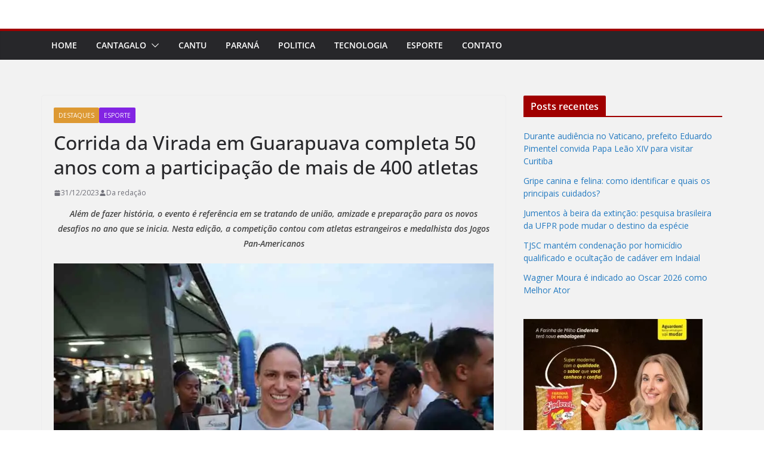

--- FILE ---
content_type: text/html; charset=utf-8
request_url: https://www.google.com/recaptcha/api2/aframe
body_size: 225
content:
<!DOCTYPE HTML><html><head><meta http-equiv="content-type" content="text/html; charset=UTF-8"></head><body><script nonce="UuYdD7SIDHpQ_Z7A8DlPVw">/** Anti-fraud and anti-abuse applications only. See google.com/recaptcha */ try{var clients={'sodar':'https://pagead2.googlesyndication.com/pagead/sodar?'};window.addEventListener("message",function(a){try{if(a.source===window.parent){var b=JSON.parse(a.data);var c=clients[b['id']];if(c){var d=document.createElement('img');d.src=c+b['params']+'&rc='+(localStorage.getItem("rc::a")?sessionStorage.getItem("rc::b"):"");window.document.body.appendChild(d);sessionStorage.setItem("rc::e",parseInt(sessionStorage.getItem("rc::e")||0)+1);localStorage.setItem("rc::h",'1769092677022');}}}catch(b){}});window.parent.postMessage("_grecaptcha_ready", "*");}catch(b){}</script></body></html>

--- FILE ---
content_type: application/javascript; charset=utf-8
request_url: https://fundingchoicesmessages.google.com/f/AGSKWxXjQ7K9FeSa3IvAuyM-2k_PBNP-o5GWJ-sTpqqDlinz-IPh_szLLnNrfm9UGmA2ENRgpeSKBym-K2fqw1nwQz9TFG7iC7eJVJjUlkuVFJ-F5FfSn3vaqKcPMLd3T1YUu7XMmg_mprU4xs-OEFv0jkDM2c7bYLlKVFG-HZ8zMbB2M0LM1Km6dYufoeSB/_.ad.final.?advertiser_id=/adservice./adchoices-/cnnslads.
body_size: -1289
content:
window['26e83b0e-6a8e-42d6-9b22-101b69ab2fd5'] = true;